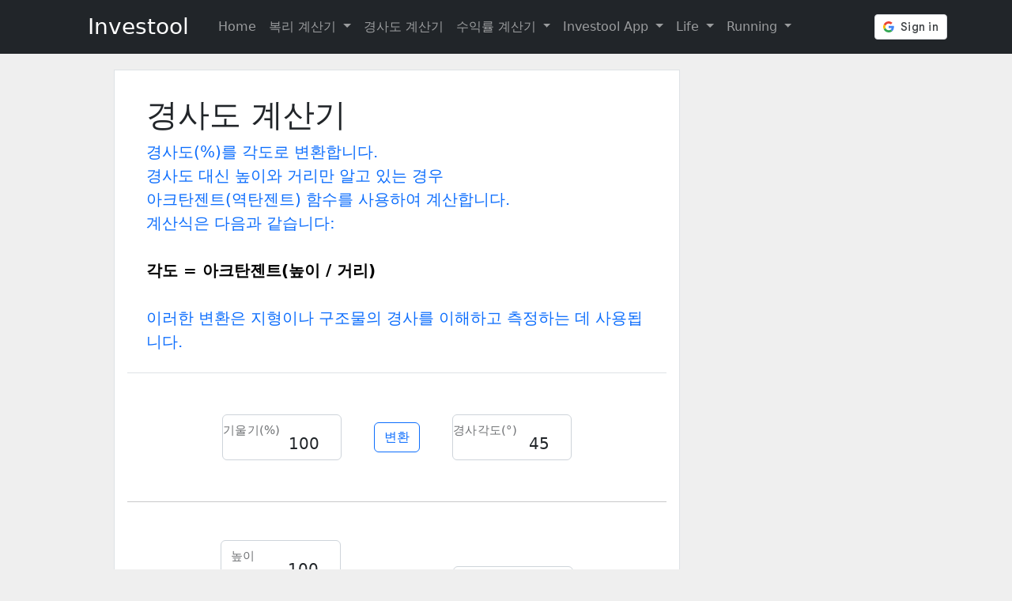

--- FILE ---
content_type: text/html;charset=UTF-8
request_url: https://investool.kr/ko/percent-to-degrees
body_size: 15470
content:
<!DOCTYPE html>
<html lang="ko"
      xmlns="http://www.w3.org/1999/xhtml">
<head>
  <meta charset="UTF-8" />
  
  <title>경사도(%) 계산기 | 각도 변환 - Investool</title>
  <meta name="viewport" content="width=device-width, maximum-scale=1.0, minimum-scale=1, user-scalable=yes,initial-scale=1.0" />
  <meta name="robots" content="index, follow">
  
  <link rel="preconnect" href="https://pagead2.googlesyndication.com/" crossorigin="anonymous">
  <link rel="preconnect" href="https://cdnjs.cloudflare.com/">
  <link rel="preconnect" href="https://fastly.jsdelivr.net/">
  <link rel="preconnect" href="https://cdnjs.cloudflare.com/">
  <link rel="stylesheet" href="/css/main.css">
  <link rel="stylesheet" href="https://fastly.jsdelivr.net/npm/bootstrap@5.2.3/dist/css/bootstrap.min.css" crossorigin="anonymous">
  <link rel="stylesheet" href="https://fastly.jsdelivr.net/npm/bootstrap-icons@1.10.5/font/bootstrap-icons.css">
  <link rel="stylesheet" href="https://cdnjs.cloudflare.com/ajax/libs/bootstrap-datepicker/1.10.0/css/bootstrap-datepicker.min.css">
  <script src="https://fastly.jsdelivr.net/npm/bootstrap@5.2.3/dist/js/bootstrap.bundle.min.js" crossorigin="anonymous"></script>
  <script src="https://ajax.googleapis.com/ajax/libs/jquery/3.6.0/jquery.min.js"></script>
  <script src="https://cdnjs.cloudflare.com/ajax/libs/bootstrap-datepicker/1.10.0/js/bootstrap-datepicker.min.js"></script>
  <script src="https://cdnjs.cloudflare.com/ajax/libs/bootstrap-datepicker/1.10.0/locales/bootstrap-datepicker.ko.min.js"></script>
  <script async src="https://pagead2.googlesyndication.com/pagead/js/adsbygoogle.js?client=ca-pub-9092201424638784"
          crossorigin="anonymous"></script>
  <script src="https://accounts.google.com/gsi/client" async defer></script>
  <meta name="referrer" content="no-referrer-when-downgrade" />
  
  <!-- Google tag (gtag.js) -->
  <script async src="https://www.googletagmanager.com/gtag/js?id=G-3WPH4JNJ42"></script>
  <script>
    window.dataLayer = window.dataLayer || [];
    function gtag(){dataLayer.push(arguments);}
    gtag('js', new Date());

    gtag('config', 'G-3WPH4JNJ42');
  </script>
  
  <script src="/js/common.js"></script>
  <style>
    html, body {
      background-color: #efefef;
      height: 100%;
    }
  </style>

  <meta charset="UTF-8">
  <meta name="robots" content="index, follow">
  <meta name="author" content="Investool">
  <meta name="viewport" content="width=device-width, initial-scale=1.0">
  
  
    <link rel="canonical" href="https://investool.kr/ko/percent-to-degrees">
    <link rel="alternate" hreflang="en" href="https://investool.kr/en/percent-to-degrees">
    <link rel="alternate" hreflang="ko" href="https://investool.kr/ko/percent-to-degrees">
    <link rel="alternate" hreflang="x-default" href="https://investool.kr/ko/percent-to-degrees">

    <meta name="keywords" content="경사도 계산기, 경사도 변환기, 각도 계산기, 경사율 계산, 경사도 퍼센트, 경사도 각도 변환, 경사도 측정, 토지 경사도, 대지 경사도, 부지 경사도, 산지 경사도, 임야 경사도, 건축 경사도, 도로 경사도">
    <meta name="description" content="경사도 계산기로 경사율(%)을 각도(°)로 변환하세요. 높이와 거리를 입력하면 자동으로 경사도를 계산합니다. 토지, 임야, 건축, 도로 등 다양한 분야에서 활용 가능한 무료 경사도 계산기입니다.">

    <meta property="og:type" content="website">
    <meta property="og:site_name" content="Investool">
    <meta property="og:title" content="경사도(%) 계산기 | 각도 변환">
    <meta property="og:description" content="경사율(%)을 각도(°)로 변환하고 높이/거리로 경사도를 계산하세요. 토지, 임야, 건축, 도로 등에 활용 가능한 무료 계산기입니다.">
    <meta property="og:url" content="https://investool.kr/ko/percent-to-degrees">
    <meta property="og:locale" content="ko_KR">
    <meta http-equiv="content-language" content="ko">
  
  
  <script>
    function percentToDegrees() {
      $('#degrees').val(Math.atan($('#percent').val()/100) * (180/Math.PI));
    }

    function distanceToDegrees() {
      $('#degrees2').val(Math.atan($('#height').val()/$('#distance').val()) * (180/Math.PI));
    }
  </script>
</head>
<body class="d-flex flex-column h-100">

  <header>
    <nav class="navbar navbar-expand-lg navbar-dark bg-dark">
      <div class="container">
        <button class="navbar-toggler" type="button" data-bs-toggle="collapse" data-bs-target="#mainMenu" aria-controls="mainMenu"
                aria-expanded="true" aria-label="Toggle navigation">
          <span class="navbar-toggler-icon"></span>
        </button>
        <a class="navbar-brand col-md-3 col-lg-2 me-0 px-3 fs-3 text-center text-white" href="/">Investool</a>
        <div class="collapse navbar-collapse" id="mainMenu">
          <ul class="navbar-nav me-auto mb-2 mb-lg-0">
            <li class="nav-item">
              <a class="nav-link" href="/">Home</a>
            </li>
            
            <li class="nav-item dropdown">
              <a class="nav-link dropdown-toggle" href="#" role="button" data-bs-toggle="dropdown" aria-expanded="false">
                복리 계산기
              </a>
              <ul class="dropdown-menu">
                <li><a class="dropdown-item" href="/ko/compound">복리 계산기</a></li>
                <li><a class="dropdown-item" href="/ko/loan-interest">대출이자 계산기</a></li>
              </ul>
            </li>
            <li class="nav-item">
              <a class="nav-link" href="/ko/percent-to-degrees">경사도 계산기</a>
            </li>
            <li class="nav-item dropdown">
              <a class="nav-link dropdown-toggle" href="#" role="button" data-bs-toggle="dropdown" aria-expanded="false">
                수익률 계산기
              </a>
              <ul class="dropdown-menu">
                <li><a class="dropdown-item" href="/house-invest">아파트 투자</a></li>
                <li><a class="dropdown-item" href="/land-invest">토지 투자</a></li>
                <li><a class="dropdown-item" href="/retail-invest">상가 투자</a></li>
                <li>
                  <hr class="dropdown-divider">
                </li>
                <li><a class="dropdown-item" href="/retail-sale-return-rate">상가(매매)</a></li>
                <li><a class="dropdown-item" href="/retail-rent-return-rate">상가(월세)</a></li>
              </ul>
            </li>
            <li class="nav-item dropdown">
              <a class="nav-link dropdown-toggle" href="#" data-bs-toggle="dropdown">
                Investool App
              </a>
              <ul class="dropdown-menu">
                <li><a class="dropdown-item" href="/ext/manual">매뉴얼</a></li>
                <li><a class="dropdown-item" href="/ext/products">구매하기</a></li>
                <li><a class="dropdown-item" href="/ext/account">My이용권</a></li>
              </ul>
            </li>
          
          
          <li class="nav-item dropdown">
            <a class="nav-link dropdown-toggle" href="#" role="button" data-bs-toggle="dropdown" aria-expanded="false">
              Life
            </a>
            <ul class="dropdown-menu">
              <li><a class="dropdown-item" href="/dday">D-day</a></li>
              <li><a class="dropdown-item" href="/bmi">BMI</a></li>
              <li><hr class="dropdown-divider"></li>
              <li><a class="dropdown-item" href="/image-to-text">Image to Text</a></li>
              <li><hr class="dropdown-divider"></li>
              <li><a class="dropdown-item" href="/yes-no">Yes or No</a></li>
              <li><a class="dropdown-item" href="/abc-choice">ABC Choice</a></li>
            </ul>
          </li>
          <li class="nav-item dropdown">
            <a class="nav-link dropdown-toggle" href="#" role="button" data-bs-toggle="dropdown" aria-expanded="false">
              Running
            </a>
            <ul class="dropdown-menu">
              <li><a class="dropdown-item" href="/heart-rate-zones">Heart Rate Zones</a></li>
              <li><a class="dropdown-item" href="/running-pace">Running Pace</a></li>
              <li><a class="dropdown-item" href="/vdot">VDOT Analysis</a></li>
            </ul>
          </li>
          
          
          </ul>
        </div>
        <div id="buttonDiv">
          <button type="button" class="btn btn-sm btn-primary">로그아웃</button>
        </div>
      </div>
    </nav>
    <!--  <ul class="navbar-nav flex-row">
        <li class="nav-item text-nowrap d-md-none">
          <button class="nav-link px-3 text-white" type="button" style="background:none;border:0"
                  data-bs-toggle="offcanvas" data-bs-target="#sidebarMenu" aria-controls="sidebarMenu" aria-expanded="false" aria-label="Toggle navigation">
            <i class="bi bi-list"></i>
          </button>
        </li>
      </ul>

      -->

  </header>
  <script>
    window.onload = function () {
      if ('false' == 'true') {
        setUpLogout();
      } else {
        setUpLogin();
      }
    }

    function setUpLogin() {
      google.accounts.id.initialize({
        client_id: '244189276064-kls6kj4k9nq2n98m1ulodciao6jmbs5i.apps.googleusercontent.com',
        callback: handleCredential,
      });
      google.accounts.id.renderButton(
        document.getElementById("buttonDiv"),
        { theme: "outline", size: "medium", context: "use", text: "signin" }  // customization attributes
      );
    }

    function setUpLogout() {
      let button = document.getElementById("buttonDiv");
      button.addEventListener('click', function() {
        onSignOut();
      });
    }

    function handleCredential(response) {
      fetch('/v1/login', {
            method: 'POST',
            headers: {
                "Content-Type": "application/json",
            },
            body: JSON.stringify({
                credencial: response.credential,
            }),
        })
        .then(response => {
            if (response.ok) {
                document.location.reload();
            }
        })
        .catch(e => alert(e));
    }

    function onSignOut() {
      fetch('/v1/logout', {
            method: 'POST',
            headers: {
                "Content-Type": "application/json",
            },
        })
        .then(response => {
            document.location.reload();
        })
    }
  </script>
  <style>
    @media all and (min-width: 992px) {
      .navbar .nav-item .dropdown-menu{ display: none; }
      .navbar .nav-item:hover .nav-link{   }
      .navbar .nav-item:hover .dropdown-menu{ display: block; }
      .navbar .nav-item .dropdown-menu{ margin-top:0; }
    }
  </style>


<main>
  <div class="container my-3 p-1" style="max-width:1000px">
    <div class="row align-middle justify-content-between">
      <div style="max-width:740px">
        
          <div class="d-lg-none mt-3" style="height:200px">
            <ins class="adsbygoogle"
                 style="display:block"
                 data-ad-client="ca-pub-9092201424638784"
                 data-ad-slot="2556594151"
                 data-ad-format="auto"
                 data-full-width-responsive="true"></ins>
            <script>
              (adsbygoogle = window.adsbygoogle || []).push({});
            </script>
          </div>
        

        <div class="bg-white border border-muted p-3">
          
  <div class="justify-content-between align-items-center pt-3 pb-2 mb-3 border-bottom px-md-4 ">
    
    <h1>경사도 계산기</h1>
    <p class="fs-5 text-primary">
      경사도(%)를 각도로 변환합니다.<br>
      경사도 대신 높이와 거리만 알고 있는 경우 <br>
      아크탄젠트(역탄젠트) 함수를 사용하여 계산합니다.<br>
      계산식은 다음과 같습니다:<br><br>
      <b class="text-black"> 각도  =  아크탄젠트(높이 / 거리)</b><br><br>
      이러한 변환은 지형이나 구조물의 경사를 이해하고 측정하는 데 사용됩니다.<br>
    </p>
    
    
  </div>
  <div class="row p-1 justify-content-center align-items-center my-5" style="font-size:18px">
    <div class="form-floating col-8 col-md-3">
      <input type="number" class="form-control text-end" style="font-size:20px" id="percent" value="100" placeholder="(%)">
      <label for="percent">기울기(%)</label>
    </div>
    <div class="col-2 text-center">
      <button type="button" class="btn btn-outline-primary" onclick="percentToDegrees()">변환</button>
    </div>
    <div class="form-floating col-8 col-md-3">
      <input type="number" class="form-control text-end" style="font-size:20px" id="degrees" value="45" placeholder="(º)">
      <label class="form-label" for="degrees">경사각도(°)</label>
    </div>
  </div>
  <hr>
  <div class="row justify-content-center align-items-center my-5" style="font-size:18px">
    <div class="col-8 col-md-3">
      <div class="form-floating">
        <input type="number" class="form-control text-end" style="font-size:20px" id="height" value="100">
        <label class="form-label">높이</label>
      </div>
      <div class="form-floating mt-1">
        <input type="number" class="form-control text-end" style="font-size:20px" id="distance" value="100">
        <label class="form-label">거리</label>
      </div>
    </div>
    <div class="col-2 text-center">
      <button type="button" class="btn btn-outline-primary" onclick="distanceToDegrees()">변환</button>
    </div>
    <div class="col-8 col-md-3 mt-1 form-floating text-start">
      <input type="number" class="form-control text-end" style="font-size:20px" id="degrees2" value="45">
      <label class="form-label">경사각도(°)</label>
    </div>
  </div>

        </div>

        
          <div>
            <ins class="adsbygoogle"
                 style="display:block"
                 data-ad-client="ca-pub-9092201424638784"
                 data-ad-slot="1073898195"
                 data-ad-format="auto"
                 data-full-width-responsive="true"></ins>
            <script>
              (adsbygoogle = window.adsbygoogle || []).push({});
            </script>
          </div>
        
      </div>

      
        <div class="d-none d-lg-block p-1" style="width:260px">
          <ins class="adsbygoogle"
               style="display:inline-block;width:250px;height:250px"
               data-ad-client="ca-pub-9092201424638784"
               data-ad-slot="8325740243"></ins>
          <script>
            (adsbygoogle = window.adsbygoogle || []).push({});
          </script>
          <ins class="adsbygoogle"
               style="display:inline-block;width:250px;height:600px"
               data-ad-client="ca-pub-9092201424638784"
               data-ad-slot="2695129292"></ins>
          <script>
            (adsbygoogle = window.adsbygoogle || []).push({});
          </script>
        </div>
      
    </div>
  </div>
</main>

  <footer class="footer mt-auto py-3 bg-light">
    <div class="container">
      <p class="text-center text-muted"><a href="/terms">이용약관</a> | <a href="/privacy">개인정보처리방침</a> | <a href="http://pf.kakao.com/_tMxfbG" target="_blank">1:1문의
        바로가기</a></p>
      
    </div>
  </footer>



</body>
</html>


--- FILE ---
content_type: text/html; charset=utf-8
request_url: https://www.google.com/recaptcha/api2/aframe
body_size: 263
content:
<!DOCTYPE HTML><html><head><meta http-equiv="content-type" content="text/html; charset=UTF-8"></head><body><script nonce="cOtyKojIs8yIqpwsi1g97g">/** Anti-fraud and anti-abuse applications only. See google.com/recaptcha */ try{var clients={'sodar':'https://pagead2.googlesyndication.com/pagead/sodar?'};window.addEventListener("message",function(a){try{if(a.source===window.parent){var b=JSON.parse(a.data);var c=clients[b['id']];if(c){var d=document.createElement('img');d.src=c+b['params']+'&rc='+(localStorage.getItem("rc::a")?sessionStorage.getItem("rc::b"):"");window.document.body.appendChild(d);sessionStorage.setItem("rc::e",parseInt(sessionStorage.getItem("rc::e")||0)+1);localStorage.setItem("rc::h",'1765127466276');}}}catch(b){}});window.parent.postMessage("_grecaptcha_ready", "*");}catch(b){}</script></body></html>

--- FILE ---
content_type: text/css
request_url: https://investool.kr/css/main.css
body_size: 581
content:
.number {
  font-family: arial;
}

.th-sm {
  font-size: 14px;
  font-weight: bold;
}

ins.adsbygoogle[data-ad-status="unfilled"] {
  display: none !important;
}

/* 계산기 스타일 */
.invest-border {
  border: 2px solid #E8B4B8 !important;
}

.invest-bg-beige {
  background-color: #F5EBE0;
}

.invest-bg-pink {
  background-color: #FFE6E6;
}

.number-badge {
  width: 16px;
  height: 16px;
  padding: 0;
  line-height: 16px;
  font-size: 10px;
  display: inline-block;
  text-align: center;
  border-radius: 50%;
  border: 1px solid #0d6efd;
  color: #0d6efd;
}


--- FILE ---
content_type: text/javascript
request_url: https://investool.kr/js/common.js
body_size: 1795
content:
function showToast(message, type = 'success') {
    const toastEl = document.getElementById('toast');
    const toastBody = toastEl.querySelector('.toast-body');

    // 토스트 내용과 스타일 설정
    toastBody.textContent = message;
    toastEl.classList.remove('bg-success', 'bg-danger', 'bg-warning', 'bg-info');

    if (type === 'success') {
      toastEl.classList.add('bg-success', 'text-white');
    } else if (type === 'error') {
      toastEl.classList.add('bg-danger', 'text-white');
    } else if (type === 'warning') {
      toastEl.classList.add('bg-warning');
    } else if (type === 'info') {
      toastEl.classList.add('bg-info', 'text-white');
    }

    // 부트스트랩 토스트 객체 생성 및 표시
    const toast = new bootstrap.Toast(toastEl, {
      autohide: true,
      delay: 3000
    });
    toast.show();
  }

    function copyToClipboard(title) {
      var $temp = document.createElement("textarea");
      document.body.appendChild($temp);
      $temp.value = title;
      $temp.select();
      document.execCommand("copy");
      $temp.remove();
    }

    function fixedLocaleString(value, fixed = 0) {
      return (value.toFixed(fixed) * 1).toLocaleString();
    }

    function writeValue(id, value, fixed = 0) {
      document.getElementById(id).innerText = fixedLocaleString(value, fixed);
    }

    function formatNumber(el) {
      if (el.value.replace(/[^0-9.-]/g, '')*1 === 0 || el.value.endsWith('.')) {
        return;
      }
      let x = el.selectionEnd;
      let beforeLength = el.value.length;
      el.value = (el.value.replace(/[^0-9.-]/g, '')*1).toLocaleString();
      el.selectionEnd = x + el.value.length - beforeLength;
    }

    function unformat(el) {
      return el.val().replace(/,/g, '') * 1;
    }
